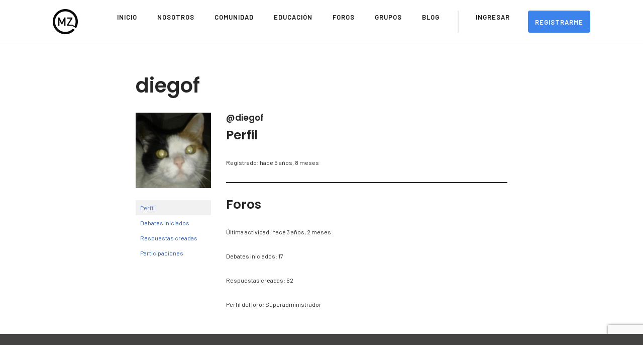

--- FILE ---
content_type: text/html; charset=utf-8
request_url: https://www.google.com/recaptcha/api2/anchor?ar=1&k=6LeZ8NUZAAAAAEmBiHdkH3gjUGuOqspbMppr-R9h&co=aHR0cHM6Ly9tb3ZpbWllbnRvemVpdGdlaXN0LmNvbTo0NDM.&hl=en&v=PoyoqOPhxBO7pBk68S4YbpHZ&size=invisible&anchor-ms=20000&execute-ms=30000&cb=mo4t8ffghair
body_size: 48585
content:
<!DOCTYPE HTML><html dir="ltr" lang="en"><head><meta http-equiv="Content-Type" content="text/html; charset=UTF-8">
<meta http-equiv="X-UA-Compatible" content="IE=edge">
<title>reCAPTCHA</title>
<style type="text/css">
/* cyrillic-ext */
@font-face {
  font-family: 'Roboto';
  font-style: normal;
  font-weight: 400;
  font-stretch: 100%;
  src: url(//fonts.gstatic.com/s/roboto/v48/KFO7CnqEu92Fr1ME7kSn66aGLdTylUAMa3GUBHMdazTgWw.woff2) format('woff2');
  unicode-range: U+0460-052F, U+1C80-1C8A, U+20B4, U+2DE0-2DFF, U+A640-A69F, U+FE2E-FE2F;
}
/* cyrillic */
@font-face {
  font-family: 'Roboto';
  font-style: normal;
  font-weight: 400;
  font-stretch: 100%;
  src: url(//fonts.gstatic.com/s/roboto/v48/KFO7CnqEu92Fr1ME7kSn66aGLdTylUAMa3iUBHMdazTgWw.woff2) format('woff2');
  unicode-range: U+0301, U+0400-045F, U+0490-0491, U+04B0-04B1, U+2116;
}
/* greek-ext */
@font-face {
  font-family: 'Roboto';
  font-style: normal;
  font-weight: 400;
  font-stretch: 100%;
  src: url(//fonts.gstatic.com/s/roboto/v48/KFO7CnqEu92Fr1ME7kSn66aGLdTylUAMa3CUBHMdazTgWw.woff2) format('woff2');
  unicode-range: U+1F00-1FFF;
}
/* greek */
@font-face {
  font-family: 'Roboto';
  font-style: normal;
  font-weight: 400;
  font-stretch: 100%;
  src: url(//fonts.gstatic.com/s/roboto/v48/KFO7CnqEu92Fr1ME7kSn66aGLdTylUAMa3-UBHMdazTgWw.woff2) format('woff2');
  unicode-range: U+0370-0377, U+037A-037F, U+0384-038A, U+038C, U+038E-03A1, U+03A3-03FF;
}
/* math */
@font-face {
  font-family: 'Roboto';
  font-style: normal;
  font-weight: 400;
  font-stretch: 100%;
  src: url(//fonts.gstatic.com/s/roboto/v48/KFO7CnqEu92Fr1ME7kSn66aGLdTylUAMawCUBHMdazTgWw.woff2) format('woff2');
  unicode-range: U+0302-0303, U+0305, U+0307-0308, U+0310, U+0312, U+0315, U+031A, U+0326-0327, U+032C, U+032F-0330, U+0332-0333, U+0338, U+033A, U+0346, U+034D, U+0391-03A1, U+03A3-03A9, U+03B1-03C9, U+03D1, U+03D5-03D6, U+03F0-03F1, U+03F4-03F5, U+2016-2017, U+2034-2038, U+203C, U+2040, U+2043, U+2047, U+2050, U+2057, U+205F, U+2070-2071, U+2074-208E, U+2090-209C, U+20D0-20DC, U+20E1, U+20E5-20EF, U+2100-2112, U+2114-2115, U+2117-2121, U+2123-214F, U+2190, U+2192, U+2194-21AE, U+21B0-21E5, U+21F1-21F2, U+21F4-2211, U+2213-2214, U+2216-22FF, U+2308-230B, U+2310, U+2319, U+231C-2321, U+2336-237A, U+237C, U+2395, U+239B-23B7, U+23D0, U+23DC-23E1, U+2474-2475, U+25AF, U+25B3, U+25B7, U+25BD, U+25C1, U+25CA, U+25CC, U+25FB, U+266D-266F, U+27C0-27FF, U+2900-2AFF, U+2B0E-2B11, U+2B30-2B4C, U+2BFE, U+3030, U+FF5B, U+FF5D, U+1D400-1D7FF, U+1EE00-1EEFF;
}
/* symbols */
@font-face {
  font-family: 'Roboto';
  font-style: normal;
  font-weight: 400;
  font-stretch: 100%;
  src: url(//fonts.gstatic.com/s/roboto/v48/KFO7CnqEu92Fr1ME7kSn66aGLdTylUAMaxKUBHMdazTgWw.woff2) format('woff2');
  unicode-range: U+0001-000C, U+000E-001F, U+007F-009F, U+20DD-20E0, U+20E2-20E4, U+2150-218F, U+2190, U+2192, U+2194-2199, U+21AF, U+21E6-21F0, U+21F3, U+2218-2219, U+2299, U+22C4-22C6, U+2300-243F, U+2440-244A, U+2460-24FF, U+25A0-27BF, U+2800-28FF, U+2921-2922, U+2981, U+29BF, U+29EB, U+2B00-2BFF, U+4DC0-4DFF, U+FFF9-FFFB, U+10140-1018E, U+10190-1019C, U+101A0, U+101D0-101FD, U+102E0-102FB, U+10E60-10E7E, U+1D2C0-1D2D3, U+1D2E0-1D37F, U+1F000-1F0FF, U+1F100-1F1AD, U+1F1E6-1F1FF, U+1F30D-1F30F, U+1F315, U+1F31C, U+1F31E, U+1F320-1F32C, U+1F336, U+1F378, U+1F37D, U+1F382, U+1F393-1F39F, U+1F3A7-1F3A8, U+1F3AC-1F3AF, U+1F3C2, U+1F3C4-1F3C6, U+1F3CA-1F3CE, U+1F3D4-1F3E0, U+1F3ED, U+1F3F1-1F3F3, U+1F3F5-1F3F7, U+1F408, U+1F415, U+1F41F, U+1F426, U+1F43F, U+1F441-1F442, U+1F444, U+1F446-1F449, U+1F44C-1F44E, U+1F453, U+1F46A, U+1F47D, U+1F4A3, U+1F4B0, U+1F4B3, U+1F4B9, U+1F4BB, U+1F4BF, U+1F4C8-1F4CB, U+1F4D6, U+1F4DA, U+1F4DF, U+1F4E3-1F4E6, U+1F4EA-1F4ED, U+1F4F7, U+1F4F9-1F4FB, U+1F4FD-1F4FE, U+1F503, U+1F507-1F50B, U+1F50D, U+1F512-1F513, U+1F53E-1F54A, U+1F54F-1F5FA, U+1F610, U+1F650-1F67F, U+1F687, U+1F68D, U+1F691, U+1F694, U+1F698, U+1F6AD, U+1F6B2, U+1F6B9-1F6BA, U+1F6BC, U+1F6C6-1F6CF, U+1F6D3-1F6D7, U+1F6E0-1F6EA, U+1F6F0-1F6F3, U+1F6F7-1F6FC, U+1F700-1F7FF, U+1F800-1F80B, U+1F810-1F847, U+1F850-1F859, U+1F860-1F887, U+1F890-1F8AD, U+1F8B0-1F8BB, U+1F8C0-1F8C1, U+1F900-1F90B, U+1F93B, U+1F946, U+1F984, U+1F996, U+1F9E9, U+1FA00-1FA6F, U+1FA70-1FA7C, U+1FA80-1FA89, U+1FA8F-1FAC6, U+1FACE-1FADC, U+1FADF-1FAE9, U+1FAF0-1FAF8, U+1FB00-1FBFF;
}
/* vietnamese */
@font-face {
  font-family: 'Roboto';
  font-style: normal;
  font-weight: 400;
  font-stretch: 100%;
  src: url(//fonts.gstatic.com/s/roboto/v48/KFO7CnqEu92Fr1ME7kSn66aGLdTylUAMa3OUBHMdazTgWw.woff2) format('woff2');
  unicode-range: U+0102-0103, U+0110-0111, U+0128-0129, U+0168-0169, U+01A0-01A1, U+01AF-01B0, U+0300-0301, U+0303-0304, U+0308-0309, U+0323, U+0329, U+1EA0-1EF9, U+20AB;
}
/* latin-ext */
@font-face {
  font-family: 'Roboto';
  font-style: normal;
  font-weight: 400;
  font-stretch: 100%;
  src: url(//fonts.gstatic.com/s/roboto/v48/KFO7CnqEu92Fr1ME7kSn66aGLdTylUAMa3KUBHMdazTgWw.woff2) format('woff2');
  unicode-range: U+0100-02BA, U+02BD-02C5, U+02C7-02CC, U+02CE-02D7, U+02DD-02FF, U+0304, U+0308, U+0329, U+1D00-1DBF, U+1E00-1E9F, U+1EF2-1EFF, U+2020, U+20A0-20AB, U+20AD-20C0, U+2113, U+2C60-2C7F, U+A720-A7FF;
}
/* latin */
@font-face {
  font-family: 'Roboto';
  font-style: normal;
  font-weight: 400;
  font-stretch: 100%;
  src: url(//fonts.gstatic.com/s/roboto/v48/KFO7CnqEu92Fr1ME7kSn66aGLdTylUAMa3yUBHMdazQ.woff2) format('woff2');
  unicode-range: U+0000-00FF, U+0131, U+0152-0153, U+02BB-02BC, U+02C6, U+02DA, U+02DC, U+0304, U+0308, U+0329, U+2000-206F, U+20AC, U+2122, U+2191, U+2193, U+2212, U+2215, U+FEFF, U+FFFD;
}
/* cyrillic-ext */
@font-face {
  font-family: 'Roboto';
  font-style: normal;
  font-weight: 500;
  font-stretch: 100%;
  src: url(//fonts.gstatic.com/s/roboto/v48/KFO7CnqEu92Fr1ME7kSn66aGLdTylUAMa3GUBHMdazTgWw.woff2) format('woff2');
  unicode-range: U+0460-052F, U+1C80-1C8A, U+20B4, U+2DE0-2DFF, U+A640-A69F, U+FE2E-FE2F;
}
/* cyrillic */
@font-face {
  font-family: 'Roboto';
  font-style: normal;
  font-weight: 500;
  font-stretch: 100%;
  src: url(//fonts.gstatic.com/s/roboto/v48/KFO7CnqEu92Fr1ME7kSn66aGLdTylUAMa3iUBHMdazTgWw.woff2) format('woff2');
  unicode-range: U+0301, U+0400-045F, U+0490-0491, U+04B0-04B1, U+2116;
}
/* greek-ext */
@font-face {
  font-family: 'Roboto';
  font-style: normal;
  font-weight: 500;
  font-stretch: 100%;
  src: url(//fonts.gstatic.com/s/roboto/v48/KFO7CnqEu92Fr1ME7kSn66aGLdTylUAMa3CUBHMdazTgWw.woff2) format('woff2');
  unicode-range: U+1F00-1FFF;
}
/* greek */
@font-face {
  font-family: 'Roboto';
  font-style: normal;
  font-weight: 500;
  font-stretch: 100%;
  src: url(//fonts.gstatic.com/s/roboto/v48/KFO7CnqEu92Fr1ME7kSn66aGLdTylUAMa3-UBHMdazTgWw.woff2) format('woff2');
  unicode-range: U+0370-0377, U+037A-037F, U+0384-038A, U+038C, U+038E-03A1, U+03A3-03FF;
}
/* math */
@font-face {
  font-family: 'Roboto';
  font-style: normal;
  font-weight: 500;
  font-stretch: 100%;
  src: url(//fonts.gstatic.com/s/roboto/v48/KFO7CnqEu92Fr1ME7kSn66aGLdTylUAMawCUBHMdazTgWw.woff2) format('woff2');
  unicode-range: U+0302-0303, U+0305, U+0307-0308, U+0310, U+0312, U+0315, U+031A, U+0326-0327, U+032C, U+032F-0330, U+0332-0333, U+0338, U+033A, U+0346, U+034D, U+0391-03A1, U+03A3-03A9, U+03B1-03C9, U+03D1, U+03D5-03D6, U+03F0-03F1, U+03F4-03F5, U+2016-2017, U+2034-2038, U+203C, U+2040, U+2043, U+2047, U+2050, U+2057, U+205F, U+2070-2071, U+2074-208E, U+2090-209C, U+20D0-20DC, U+20E1, U+20E5-20EF, U+2100-2112, U+2114-2115, U+2117-2121, U+2123-214F, U+2190, U+2192, U+2194-21AE, U+21B0-21E5, U+21F1-21F2, U+21F4-2211, U+2213-2214, U+2216-22FF, U+2308-230B, U+2310, U+2319, U+231C-2321, U+2336-237A, U+237C, U+2395, U+239B-23B7, U+23D0, U+23DC-23E1, U+2474-2475, U+25AF, U+25B3, U+25B7, U+25BD, U+25C1, U+25CA, U+25CC, U+25FB, U+266D-266F, U+27C0-27FF, U+2900-2AFF, U+2B0E-2B11, U+2B30-2B4C, U+2BFE, U+3030, U+FF5B, U+FF5D, U+1D400-1D7FF, U+1EE00-1EEFF;
}
/* symbols */
@font-face {
  font-family: 'Roboto';
  font-style: normal;
  font-weight: 500;
  font-stretch: 100%;
  src: url(//fonts.gstatic.com/s/roboto/v48/KFO7CnqEu92Fr1ME7kSn66aGLdTylUAMaxKUBHMdazTgWw.woff2) format('woff2');
  unicode-range: U+0001-000C, U+000E-001F, U+007F-009F, U+20DD-20E0, U+20E2-20E4, U+2150-218F, U+2190, U+2192, U+2194-2199, U+21AF, U+21E6-21F0, U+21F3, U+2218-2219, U+2299, U+22C4-22C6, U+2300-243F, U+2440-244A, U+2460-24FF, U+25A0-27BF, U+2800-28FF, U+2921-2922, U+2981, U+29BF, U+29EB, U+2B00-2BFF, U+4DC0-4DFF, U+FFF9-FFFB, U+10140-1018E, U+10190-1019C, U+101A0, U+101D0-101FD, U+102E0-102FB, U+10E60-10E7E, U+1D2C0-1D2D3, U+1D2E0-1D37F, U+1F000-1F0FF, U+1F100-1F1AD, U+1F1E6-1F1FF, U+1F30D-1F30F, U+1F315, U+1F31C, U+1F31E, U+1F320-1F32C, U+1F336, U+1F378, U+1F37D, U+1F382, U+1F393-1F39F, U+1F3A7-1F3A8, U+1F3AC-1F3AF, U+1F3C2, U+1F3C4-1F3C6, U+1F3CA-1F3CE, U+1F3D4-1F3E0, U+1F3ED, U+1F3F1-1F3F3, U+1F3F5-1F3F7, U+1F408, U+1F415, U+1F41F, U+1F426, U+1F43F, U+1F441-1F442, U+1F444, U+1F446-1F449, U+1F44C-1F44E, U+1F453, U+1F46A, U+1F47D, U+1F4A3, U+1F4B0, U+1F4B3, U+1F4B9, U+1F4BB, U+1F4BF, U+1F4C8-1F4CB, U+1F4D6, U+1F4DA, U+1F4DF, U+1F4E3-1F4E6, U+1F4EA-1F4ED, U+1F4F7, U+1F4F9-1F4FB, U+1F4FD-1F4FE, U+1F503, U+1F507-1F50B, U+1F50D, U+1F512-1F513, U+1F53E-1F54A, U+1F54F-1F5FA, U+1F610, U+1F650-1F67F, U+1F687, U+1F68D, U+1F691, U+1F694, U+1F698, U+1F6AD, U+1F6B2, U+1F6B9-1F6BA, U+1F6BC, U+1F6C6-1F6CF, U+1F6D3-1F6D7, U+1F6E0-1F6EA, U+1F6F0-1F6F3, U+1F6F7-1F6FC, U+1F700-1F7FF, U+1F800-1F80B, U+1F810-1F847, U+1F850-1F859, U+1F860-1F887, U+1F890-1F8AD, U+1F8B0-1F8BB, U+1F8C0-1F8C1, U+1F900-1F90B, U+1F93B, U+1F946, U+1F984, U+1F996, U+1F9E9, U+1FA00-1FA6F, U+1FA70-1FA7C, U+1FA80-1FA89, U+1FA8F-1FAC6, U+1FACE-1FADC, U+1FADF-1FAE9, U+1FAF0-1FAF8, U+1FB00-1FBFF;
}
/* vietnamese */
@font-face {
  font-family: 'Roboto';
  font-style: normal;
  font-weight: 500;
  font-stretch: 100%;
  src: url(//fonts.gstatic.com/s/roboto/v48/KFO7CnqEu92Fr1ME7kSn66aGLdTylUAMa3OUBHMdazTgWw.woff2) format('woff2');
  unicode-range: U+0102-0103, U+0110-0111, U+0128-0129, U+0168-0169, U+01A0-01A1, U+01AF-01B0, U+0300-0301, U+0303-0304, U+0308-0309, U+0323, U+0329, U+1EA0-1EF9, U+20AB;
}
/* latin-ext */
@font-face {
  font-family: 'Roboto';
  font-style: normal;
  font-weight: 500;
  font-stretch: 100%;
  src: url(//fonts.gstatic.com/s/roboto/v48/KFO7CnqEu92Fr1ME7kSn66aGLdTylUAMa3KUBHMdazTgWw.woff2) format('woff2');
  unicode-range: U+0100-02BA, U+02BD-02C5, U+02C7-02CC, U+02CE-02D7, U+02DD-02FF, U+0304, U+0308, U+0329, U+1D00-1DBF, U+1E00-1E9F, U+1EF2-1EFF, U+2020, U+20A0-20AB, U+20AD-20C0, U+2113, U+2C60-2C7F, U+A720-A7FF;
}
/* latin */
@font-face {
  font-family: 'Roboto';
  font-style: normal;
  font-weight: 500;
  font-stretch: 100%;
  src: url(//fonts.gstatic.com/s/roboto/v48/KFO7CnqEu92Fr1ME7kSn66aGLdTylUAMa3yUBHMdazQ.woff2) format('woff2');
  unicode-range: U+0000-00FF, U+0131, U+0152-0153, U+02BB-02BC, U+02C6, U+02DA, U+02DC, U+0304, U+0308, U+0329, U+2000-206F, U+20AC, U+2122, U+2191, U+2193, U+2212, U+2215, U+FEFF, U+FFFD;
}
/* cyrillic-ext */
@font-face {
  font-family: 'Roboto';
  font-style: normal;
  font-weight: 900;
  font-stretch: 100%;
  src: url(//fonts.gstatic.com/s/roboto/v48/KFO7CnqEu92Fr1ME7kSn66aGLdTylUAMa3GUBHMdazTgWw.woff2) format('woff2');
  unicode-range: U+0460-052F, U+1C80-1C8A, U+20B4, U+2DE0-2DFF, U+A640-A69F, U+FE2E-FE2F;
}
/* cyrillic */
@font-face {
  font-family: 'Roboto';
  font-style: normal;
  font-weight: 900;
  font-stretch: 100%;
  src: url(//fonts.gstatic.com/s/roboto/v48/KFO7CnqEu92Fr1ME7kSn66aGLdTylUAMa3iUBHMdazTgWw.woff2) format('woff2');
  unicode-range: U+0301, U+0400-045F, U+0490-0491, U+04B0-04B1, U+2116;
}
/* greek-ext */
@font-face {
  font-family: 'Roboto';
  font-style: normal;
  font-weight: 900;
  font-stretch: 100%;
  src: url(//fonts.gstatic.com/s/roboto/v48/KFO7CnqEu92Fr1ME7kSn66aGLdTylUAMa3CUBHMdazTgWw.woff2) format('woff2');
  unicode-range: U+1F00-1FFF;
}
/* greek */
@font-face {
  font-family: 'Roboto';
  font-style: normal;
  font-weight: 900;
  font-stretch: 100%;
  src: url(//fonts.gstatic.com/s/roboto/v48/KFO7CnqEu92Fr1ME7kSn66aGLdTylUAMa3-UBHMdazTgWw.woff2) format('woff2');
  unicode-range: U+0370-0377, U+037A-037F, U+0384-038A, U+038C, U+038E-03A1, U+03A3-03FF;
}
/* math */
@font-face {
  font-family: 'Roboto';
  font-style: normal;
  font-weight: 900;
  font-stretch: 100%;
  src: url(//fonts.gstatic.com/s/roboto/v48/KFO7CnqEu92Fr1ME7kSn66aGLdTylUAMawCUBHMdazTgWw.woff2) format('woff2');
  unicode-range: U+0302-0303, U+0305, U+0307-0308, U+0310, U+0312, U+0315, U+031A, U+0326-0327, U+032C, U+032F-0330, U+0332-0333, U+0338, U+033A, U+0346, U+034D, U+0391-03A1, U+03A3-03A9, U+03B1-03C9, U+03D1, U+03D5-03D6, U+03F0-03F1, U+03F4-03F5, U+2016-2017, U+2034-2038, U+203C, U+2040, U+2043, U+2047, U+2050, U+2057, U+205F, U+2070-2071, U+2074-208E, U+2090-209C, U+20D0-20DC, U+20E1, U+20E5-20EF, U+2100-2112, U+2114-2115, U+2117-2121, U+2123-214F, U+2190, U+2192, U+2194-21AE, U+21B0-21E5, U+21F1-21F2, U+21F4-2211, U+2213-2214, U+2216-22FF, U+2308-230B, U+2310, U+2319, U+231C-2321, U+2336-237A, U+237C, U+2395, U+239B-23B7, U+23D0, U+23DC-23E1, U+2474-2475, U+25AF, U+25B3, U+25B7, U+25BD, U+25C1, U+25CA, U+25CC, U+25FB, U+266D-266F, U+27C0-27FF, U+2900-2AFF, U+2B0E-2B11, U+2B30-2B4C, U+2BFE, U+3030, U+FF5B, U+FF5D, U+1D400-1D7FF, U+1EE00-1EEFF;
}
/* symbols */
@font-face {
  font-family: 'Roboto';
  font-style: normal;
  font-weight: 900;
  font-stretch: 100%;
  src: url(//fonts.gstatic.com/s/roboto/v48/KFO7CnqEu92Fr1ME7kSn66aGLdTylUAMaxKUBHMdazTgWw.woff2) format('woff2');
  unicode-range: U+0001-000C, U+000E-001F, U+007F-009F, U+20DD-20E0, U+20E2-20E4, U+2150-218F, U+2190, U+2192, U+2194-2199, U+21AF, U+21E6-21F0, U+21F3, U+2218-2219, U+2299, U+22C4-22C6, U+2300-243F, U+2440-244A, U+2460-24FF, U+25A0-27BF, U+2800-28FF, U+2921-2922, U+2981, U+29BF, U+29EB, U+2B00-2BFF, U+4DC0-4DFF, U+FFF9-FFFB, U+10140-1018E, U+10190-1019C, U+101A0, U+101D0-101FD, U+102E0-102FB, U+10E60-10E7E, U+1D2C0-1D2D3, U+1D2E0-1D37F, U+1F000-1F0FF, U+1F100-1F1AD, U+1F1E6-1F1FF, U+1F30D-1F30F, U+1F315, U+1F31C, U+1F31E, U+1F320-1F32C, U+1F336, U+1F378, U+1F37D, U+1F382, U+1F393-1F39F, U+1F3A7-1F3A8, U+1F3AC-1F3AF, U+1F3C2, U+1F3C4-1F3C6, U+1F3CA-1F3CE, U+1F3D4-1F3E0, U+1F3ED, U+1F3F1-1F3F3, U+1F3F5-1F3F7, U+1F408, U+1F415, U+1F41F, U+1F426, U+1F43F, U+1F441-1F442, U+1F444, U+1F446-1F449, U+1F44C-1F44E, U+1F453, U+1F46A, U+1F47D, U+1F4A3, U+1F4B0, U+1F4B3, U+1F4B9, U+1F4BB, U+1F4BF, U+1F4C8-1F4CB, U+1F4D6, U+1F4DA, U+1F4DF, U+1F4E3-1F4E6, U+1F4EA-1F4ED, U+1F4F7, U+1F4F9-1F4FB, U+1F4FD-1F4FE, U+1F503, U+1F507-1F50B, U+1F50D, U+1F512-1F513, U+1F53E-1F54A, U+1F54F-1F5FA, U+1F610, U+1F650-1F67F, U+1F687, U+1F68D, U+1F691, U+1F694, U+1F698, U+1F6AD, U+1F6B2, U+1F6B9-1F6BA, U+1F6BC, U+1F6C6-1F6CF, U+1F6D3-1F6D7, U+1F6E0-1F6EA, U+1F6F0-1F6F3, U+1F6F7-1F6FC, U+1F700-1F7FF, U+1F800-1F80B, U+1F810-1F847, U+1F850-1F859, U+1F860-1F887, U+1F890-1F8AD, U+1F8B0-1F8BB, U+1F8C0-1F8C1, U+1F900-1F90B, U+1F93B, U+1F946, U+1F984, U+1F996, U+1F9E9, U+1FA00-1FA6F, U+1FA70-1FA7C, U+1FA80-1FA89, U+1FA8F-1FAC6, U+1FACE-1FADC, U+1FADF-1FAE9, U+1FAF0-1FAF8, U+1FB00-1FBFF;
}
/* vietnamese */
@font-face {
  font-family: 'Roboto';
  font-style: normal;
  font-weight: 900;
  font-stretch: 100%;
  src: url(//fonts.gstatic.com/s/roboto/v48/KFO7CnqEu92Fr1ME7kSn66aGLdTylUAMa3OUBHMdazTgWw.woff2) format('woff2');
  unicode-range: U+0102-0103, U+0110-0111, U+0128-0129, U+0168-0169, U+01A0-01A1, U+01AF-01B0, U+0300-0301, U+0303-0304, U+0308-0309, U+0323, U+0329, U+1EA0-1EF9, U+20AB;
}
/* latin-ext */
@font-face {
  font-family: 'Roboto';
  font-style: normal;
  font-weight: 900;
  font-stretch: 100%;
  src: url(//fonts.gstatic.com/s/roboto/v48/KFO7CnqEu92Fr1ME7kSn66aGLdTylUAMa3KUBHMdazTgWw.woff2) format('woff2');
  unicode-range: U+0100-02BA, U+02BD-02C5, U+02C7-02CC, U+02CE-02D7, U+02DD-02FF, U+0304, U+0308, U+0329, U+1D00-1DBF, U+1E00-1E9F, U+1EF2-1EFF, U+2020, U+20A0-20AB, U+20AD-20C0, U+2113, U+2C60-2C7F, U+A720-A7FF;
}
/* latin */
@font-face {
  font-family: 'Roboto';
  font-style: normal;
  font-weight: 900;
  font-stretch: 100%;
  src: url(//fonts.gstatic.com/s/roboto/v48/KFO7CnqEu92Fr1ME7kSn66aGLdTylUAMa3yUBHMdazQ.woff2) format('woff2');
  unicode-range: U+0000-00FF, U+0131, U+0152-0153, U+02BB-02BC, U+02C6, U+02DA, U+02DC, U+0304, U+0308, U+0329, U+2000-206F, U+20AC, U+2122, U+2191, U+2193, U+2212, U+2215, U+FEFF, U+FFFD;
}

</style>
<link rel="stylesheet" type="text/css" href="https://www.gstatic.com/recaptcha/releases/PoyoqOPhxBO7pBk68S4YbpHZ/styles__ltr.css">
<script nonce="DSYGQtYc2Ze1CD3hBRy_BA" type="text/javascript">window['__recaptcha_api'] = 'https://www.google.com/recaptcha/api2/';</script>
<script type="text/javascript" src="https://www.gstatic.com/recaptcha/releases/PoyoqOPhxBO7pBk68S4YbpHZ/recaptcha__en.js" nonce="DSYGQtYc2Ze1CD3hBRy_BA">
      
    </script></head>
<body><div id="rc-anchor-alert" class="rc-anchor-alert"></div>
<input type="hidden" id="recaptcha-token" value="[base64]">
<script type="text/javascript" nonce="DSYGQtYc2Ze1CD3hBRy_BA">
      recaptcha.anchor.Main.init("[\x22ainput\x22,[\x22bgdata\x22,\x22\x22,\[base64]/[base64]/UltIKytdPWE6KGE8MjA0OD9SW0grK109YT4+NnwxOTI6KChhJjY0NTEyKT09NTUyOTYmJnErMTxoLmxlbmd0aCYmKGguY2hhckNvZGVBdChxKzEpJjY0NTEyKT09NTYzMjA/[base64]/MjU1OlI/[base64]/[base64]/[base64]/[base64]/[base64]/[base64]/[base64]/[base64]/[base64]/[base64]\x22,\[base64]\\u003d\\u003d\x22,\x22aDzDhRIUw7h8w77Dv8KWAcOATiEpw7zCkGdww7HDmsO6wozCrl0BfQPCs8K+w5ZuNVxWMcKxBB9jw7pxwpwpf0PDusOzJcOTwrh9w41gwqc1w6pawownw4/[base64]/woPDrcO5woQnwofDmMKhwrbCpcKYVT49wrzChlHDh3oiwqvCv8KjwpY/CMKJw5dcA8KQwrMMDsKFwqDCpcKnTMOkFcKew5nCnUrDm8KNw6onQMO7KsK/XsO4w6nCrcO1PcOyYzPDsCQsw7Nfw6LDqMOzAcO4EMOAEsOKH0s8RQPCkQjCm8KVPgpew6clw7PDlUNaHxLCvhBmZsOLI8Orw4nDqsO/woPCtATCtk7Dil9Aw4fCtifCkMOIwp3DkiXDpcKlwpdrw7lvw60xw7oqORTCiAfDtXQXw4HCiwZcG8OMwrYUwo5pOcKFw7zCnMOyGsKtwrjDnSnCijTCkxLDhsKzECs+wqlXV2IOwoHDhmoRJT/[base64]/Dli54w5gUDxpQHGBywoIzS1IbL10FKnvClD5mw7fDtyDCrcKfw43CrERlPkUHwp7DmHXCrsOlw7ZNw4Zpw6XDn8K0wqc/WAjCmcKnwoIfwpp3wqrClMKiw5rDimVJazBBw7JFG0sVRCPDlcKKwqt4dmlWc0Qbwr3CnEXDqXzDlhLCjD/Do8KGaioFw4fDnh1Uw4LClcOYAg/[base64]/[base64]/CiFjCjcOtQcOCYy/Cs8OzwpvDuMK3w74Ow6TCp8OKwpLClnxNwqdeD1jDtcKRw7LCt8KWXRkmEgUkwpsMTMKpwrViD8OdwpDDr8OUwoHDqsKGw7Nyw5rDvcOVw49pwph+woDCoR8kb8KNWxNkwp7DqMOgwqB5w69/[base64]/CmBwmRcKKwpQPSHBOfhTClMK5w6o1JcKsYMOhajhPw5RwwonCg3TCjsKsw57DhcK3w6jDhhAxwqzCsnUYwqjDg8KJfsKmw77CvcKgfmzCqcKhX8KuJsKhw596K8OCYFnDo8KkVT/[base64]/Cgx/DjMOaBcKZXV/CvcK7QVwuW8KUWwbCssOzEsOdw6tNQ04Fwr/[base64]/w5PDocKywpsMw6cpWMOZwoAOwqDClwlFHMOMw7HClSZ+woHCqcOcBCNYw6V0wpLClMKAwrZMAcKDwrYWwqTDlMOcKMK2GMOtw7IeBFzCi8Ovw5BAAQvDh3fCiQ8Jw5jChhgpw4vCt8OxMsKhIBkRwojDh8KDPg3Dg8K/ImnDoxLDthXDlgF1b8ONQcOEdMO+w4lnw5IWwr3DnMOKw7XCmy/Cr8ONwoQSw4vDqAXDmE5tPgg+NDvCgMKfwqQqHsOzwqB5wrFNwqA9asKRw4PCt8OFTWNZDcONw41fw7TDiQB/[base64]/w5I4wo7DssKQw4kXXMO+YsODw4tFwrFoQMOnw5HCjMOuw41bIcOeaS/CkjTDo8KYClLCtz5rG8ORwqVGw6/DmcKPKirDvDs2OcKLCsKXDgscw7ksGsKNPsOKUcOOwqZzwqZSVcOXw4kcAQl2wo96TsKwwo1xw69rw4bCgRp0D8OkwpkCw4A/w6zCr8OpwqDCs8OYR8KXVDcGw41aPsOLwqrCrVfClsKrwr7DusKxFibCmzzCoMKAGcKYegQxEW4vw4jDiMOJw7UrwrVEw48Xw5toHANEPEZcwrjDulAfPcOzwpDDu8Kgez/DgcKUe3Aywrx/[base64]/Ct8OqKWFeY8OMwp/DiMKKAcOAw7NLw4Qrw79hB8Otw4nCrsOiw4vCkMOMwpcqAMOBEGjCvzZ5w6Ijw4JlLcK4Bh5mAjLCusK4cyBoQ3puwpJewpnCqiPCj09BwpIkP8OzG8OtwoFpcMObNkUZwobChsKBXcOXwozDpmt1N8Kow5bDn8OVaCnDuMOvVcOiw7/[base64]/CjEALwoV8RsKOb8K/w67ChX/CqsKXw7nCgMOgwrovLcOowpTDqwwyw5nDpcOhUBHCpxczIgLCk3vDtsOFw5B1LjzDgE/Dt8OBwoMIwo7DiSPDqCEDwozClS7CgsOURncOI0bCuhTDssO+wpzCjcK9anbCrVXDssOmVMK+w5jCnQVuw784EMKzRC9ccMOIw5YNwrPDoWVcdMKpOQgSw6PDlcK/wpnDm8KowpvChMKiw64AKsKQwrVgwrLCkMKBQk8jw57Cn8KDwoTCnMKhY8Krw5AIJHJ+w4gzwoZmPXBYw445J8Kvw74QTjfDtAU4YXnCncKawpPDncO9w5pSCEbDuCXDpjvDhsO/Ay3CkiLCtcK9wpFiwoHDiMOaQMKxw7FhEgllwpLDgsK3dFxFfMOAZcONABHCjsKewrI5CcO4F20Hw5rCvMKvScOnw6/DhEjDvkF1dCoaI1vDhMK+w5TDr2sNP8OqMcONwrPDqsO7M8Krw74/IcKSwq4rwrkWwofCnMKmV8K5wrnDm8OsNcKawozCmsO+wp3Dr17Dlgxvw7QOCcKkwpzCucKpU8Kuw5/DosOHJVgcw7/DtsOeI8KjI8KRwqoxFMO+CsKqwopzXcKhBxV1wovDl8OnNBcvUMOywrnCp0tcYW/Ct8KRB8KRWyosAlvDiMKnGx8eW1p1KMKDXBnDrMORVsKTHMORwqTCmsOuKDnDqGx0w7fDksOfwrrCisKeawjDshrDv8OuwpgTQF3CksK0w5LCuMKbRsKiw4QhGFzCvGVDITDDnsOOMy/[base64]/esOxd8KEw6DDsg7DqcOvw5rDtjJZwoXCug/CtsK3OcKgw6HCmkhUw69NQcOAw6VRXlLCu0MaZsKTw47DnsOqw77CkDx1wr0gDRHDghfCnGbDtsOAbBkZw7vDl8O2w4vDuMKHwpnCrcOYAxHCm8KNw4TCqFUKwqPCrnTDkcO2JsKowr3CjsO1Iz/Drh7CmsK/D8KUwrnCp2Rzw7PCs8Ohw5BEAcKVQR/CtMK0T1Z1w53CjDlGXMORwqZZYsOrwqJcwosxw6YAwq8BXsKww6vCjsKzw67Dm8K4JmTCszrDvR7DgiUQwo3DpCEgO8OSwodjYsKhLSImAid1BMO6wo7Di8K5w6bDqMKXX8ObGU07LsOCTHAWwpnDrsOZw4HCtsObw4EJwrRrK8OcwpvDsibDkDYGw49KwppIwp/ComEAM1Q2wodYw63DtMKJZVAEQMOew4UmNGtGwolVw54RBXEAwobCgnvDtU0Ma8KRbgvCmsOELFxSKETDpMOQwoPDjgJRWsK5wqbCgy4NO1/[base64]/[base64]/DosOzfyjClAJcRsK7w6/Ct03CgUHDmQjCoMOcaMOrw51Ye8OHdjJHbMOnwqTCqsK2wpBXCFrDnsO2wqnCn13DgQDDvW8KIcOgZ8OzwqLCnsO0wrLDmCPCp8KdaMKoJBnDucKGwqFLXm7DvEHDrMK3eCxlwp5Rw4x/w7Zlw6nClcO6QsOpw4XCuMORVhQpwo0Pw5M9Z8OwKX80wpB7wrHCkcKRYil1LsOPwqjDt8OGwrPCiD0mHMOfM8KqdzoUT0vCiEwYw5nDp8OXwpLCjMKAw6bDgsK6wp0fwozDqRoAwogOMRplacKiw6fDmgfDgijChS5Gw4TCk8KMFGDCpnk4bVzDq0nCm1ddwpxIw6/CnsKQw6HDog7DqcKqw7TDqcOpw5EVasKhD8KiTSZeOiEdHMOhwpZlwoI4w5kHwqYuwrJFw7YDwq7Dm8KDIwdwwrNUPBjDtsKRNMK2w5fClMOhJsO5HXrDiXvCj8OnZTrChsKkw6XCvcOGScOkX8OpEsKZFhrDn8OYaE8uw6l/D8OLw7Ygw5vDtMOPEipEwoQaH8KlaMKTAifDk0zDg8K3YcO2CsOsSMKiFmZCw4YDwqkAw5JTRcO1w5fDqR7DvcO9w43DjMOgw5bCqsOfw63CtsO0wqzCmzVrDX1MYMKwwok5ZnjDnQjDoCjCvcKyEcK/w4AbfMKpB8OdUsKIMFZmLcOlD1B0KhXCmiDDmCNrMsOCw5fDtsOxw4obEGjDvWU6wrTDgz7Cl0JIwq/DmMKHMBbDqGXClcOXdEPDk3vCs8OIPMOzesK+w7XDhMKzwo0Rw53DssOPfg7DqybDkmPCqBBCw4vDvRMTTn5UW8O1P8Oqw53DgsKUQcOYwpEdd8Kpwr/DmcOVwpTDmMOiw4TCtjPCnknDq1VjY3fDuRbDhxbCrsOncsOzbXp8Ml/Cu8O+C1/[base64]/CucOUB1lxw7NWw4PCnmHDmmXDuEHDhnslw4ZhMMKbX2XDigkSZFkzRsKQwofCpR5zw4fDncOmw5LDk2pXIl0Zw6HDrxrDnFU6HRdPXMKqw5wUa8Oxw4nDlANVG8O9wrbCscKAVsOfC8Ojwp9ZZcOOBxMoasOiw6DDg8Kpwq9iw4c/[base64]/Cj8Klwo3DlMOJecOVwoBpQj09XTTCvSLCmsOvAsKrcW7CkFxRfsKhwrpww7Rfwr3CsMO1wrXCnMKGHcO2SzvDmcKdwrzCi1lbwrUWDMKHw5pQU8K/bA3DshDDonUMScK4KnTCu8KDw6nCpw/DnTXClcK8Zm1Kwr7CtH/DmFbCpmNGDsKZG8OEPxvCpMKAwpbDiMKMRyDCp24cOcODOcOLwqpEwq/DgMOMPsOgw6zDlxDDoRrDj2oRDcKnVDQbw6PCpRhwY8OTwpTCqEDDmAwVwrd0wq8xK0vCrVLDjQvDui/Ds3TDgXvCjMONwpYfw4Zxw4PCo2hpwqFVwpnChWXCuMKZw4/ChcOnP8KjwrNANRVswpLCu8Ouw5g7w7TClsKfWwzDnwzDoWbCisO1dcOtw4lpw5B8woF1w6Unw5YPw57Dm8O2dMOmwrHDisK6b8KeFMKndcKyFsO7w4LCqykOw4Yewq04wo3DpmrDpgfCtQfDiC3Dug/CmCgoR0ApwrjCrgrCmsKPHDU7BBLCssK9Bn3CtiDDij/[base64]/CkMOVw79RwpzDpsK3wqQLwrrDkUzCtBNewoM6wqNyw4bDrzBxa8KUw73DtMOHTngoW8Kqw58kw4DDm1o7wqLDkMO9wrnCg8Orwo/ClMKyUsKHwr5fw5wJwrpQw5vCjB04w6/Dui/DnkDDjhV8TMKDwqJTw4cXJMOqwrfDksKaeQjCpBIOcA3CscOeAMKEwpjDlTzCtH8WJcKXw7V7w6lTNzJnw43Dh8KLasOdWMK0wo5Vwo/DvEnDoMKLChTDhSXChMO/[base64]/ChsOyw58Zwq5hw4TDk8OpMMKjL8KRHHzComzDq8K7Vw0jCmluw7lYMT7Dl8Kqf8KVwqnDq3bClsKYwr/DocKyworDqQLChcKwTHjDicKaw6DDhMOuw7fDu8OTBRPCilLDjMKXw5DDisOTHMOPw5rDtRkSMjhFQ8OwfRBnF8KoRMOvCkAowoXCrcOiMcKET2JjwoTDtFxTwpgAO8Ovwo/CoUVyw5AaNsOywqfCncKTwo/[base64]/Cmw8AwoTCmH0Bwo7Dmn1cKsO1wrB2w5XCjlbDmGMqwqLChcOPwq7CmcKOw5QeFTdSUkfCsDRHVcKdTTjDiMOMYQhoOcKbwqkDFCQ+aMO6w4vDsh3DmcO4SMOYfsOiPMK+w69GZz8sViQuVy1owr/CsnwdFGd8w4hpw4o9w67DkiFzVjlCD1nChsKnw6BWXTQ4C8OCwpjDjhjDr8OiKELDuht+OzcVwozDuw86wqk0e1XChMO/wofDqDLCgQPDkQFbw6LCnMK/w6Ygw5ZKcEnCvsKHw53CjMOlacOcXcODwqpQwosuWQbCkcKcwrnClnMPY1HCmMOef8KSw6Fbwp3Cr219MsOXYcKSSEDDnXwgATzCuVPDocKgwoMBSMKgQsKGw4F4H8KFIcOiw7rCoHrCjsKsw5woYcOLcjczBsOKw6TCt8K+w5/CnEJOw5hOwrvCukwRHgl5w7XCvCPDvV4WZhhALhtfw6nDiD5THw5XS8Klw6ckw5vCiMOac8K5wpRuAcKZAcKlSV9zw4/[base64]/DsR/ChsOMBcOIw5I2wrs9w5xeSsOjBcO/w5LDusODSQxnwojDkcOXw4ETbcK4w5jCkR/Cn8KGw6kTw5DDgMK0wrTCt8KMw5XDgsKTw6sIw5fDr8ONRUoZHsKTwpfDhMKxw5cmHhU+wro8YBzCuDLDhsOJw5XCocKHT8K6ZCHDsVkJwrwGw4Rfwo/CjRXDpcOZcG3CumDDvcOjwqrDuFzCkWfCqMOQw7xcFAvCpWsLwplYwrVUw6deJMO/JC9ww5vCqcKgw6LCiyLCoBrCkGzCiUbCnSJ5HcOqIVhqBcKSwrrDkwMzw7TCqCLDssKUEMKXBHfDs8K0w4nClyvClBgNw7TCuzsXa2dLwr0SNMOPB8Kfw4bCmX/Cq0bCnsK/[base64]/[base64]/JMK4wphjS0QmwpfCqsO+L3XCu0pFw4k2w7Z+PsKxfVAIa8KJLm3DqiNiw7QvwqDDucORUcKiPMO2wodpw7fDqsKVfcKuasKCZsKLExkPwrLCocOTKyDCs2/Dg8KGVXBccCg4LQXCjsOfZsOewp12PcKmw6QCCiHCujvCgS3Csn7CjcK0cBjDvcOZFMK8w6E/GsKpIAnDqMKVNiIbVcKiOjV9w4tyQ8KjUTbDvMOYwoHCtDo6c8K/XDk9wo1Rw5PCusOCLMKEAMOKw7p8wqrDlMKXw4/CoWUHL8O5wqNawpPDgXMMw6PDuhLCtcKPwoAVwp3DuSzDth1Lw4l2aMKLw43Ck2vDuMOgwq7DkcO7w50IB8Oqwr8jGcKZXcKncMKmwojDmQpcw4R4ZWUrLWobbirDgcKVPx3DsMOaXMOvw6DCqxzDmsKpWic9Q8OISiQLZ8OeMj/DtgFabsKBw7LCpcOrLVjDs1XDn8OYwpnCpsKMdMK2wpnCrCLDocK8wrg8w4IsEynCmAEAwr1/[base64]/Dsiw0wrDDjHMLw77ClVQcO8K1VcKFH8OFwpp/w6zCo8OXPmPClA/DmwjDjGDDs33Ch37CvzHDr8KjIMKDZcKCNMOQcmDCuUcDwq7DhWIEEmM5cwTDq3/DtT3Cr8KuF0Y3wrQvwpZ3w57CusOoVmo+w4nCiMOpwpHDscKTwpXDs8O3bF/Cmh8DCMKTwqbDiUYKwpNia3bDtzlAw5DCqsKlNTrCnsK6ScO+w5jDihcTbsOnwr7CuiN1NsOSw4EHw7lTwqvDtxPDq3kLMcOZw4MOw60gwrltXMKwSwjCgcOow6kzBMO2fMKIcxjDrMKWLQF4w68/w4/Cs8KpWynCo8OOQ8OxO8KWbMOyWMKZDsOAw5fCsSFfwoleJ8OtcsKdw5dEw598ZMO5AMKGU8OoMsKiwr4nG0fCnXfDiMK+wojDhMOqZcKnw5XDjcKvw413ecK/E8OywrAnwrp3w6x5wpl6woHDisOQw4fDj2dxWsO1D8Kvw5oIwqbCtsK/w6o3cQ9mwr/DgWhyIwTCrkI+LMObw5UvwrfDmg1XwqDCugnCjcOTwo/[base64]/[base64]/DrRfDuyXClcOYw5VYwqZDw4BxZivCrMODwo7DuMKkwrnCrXzDmcKuw7ZOOXcNwpkjw404aQHDiMO6wq4kwq1SMxbDp8KHT8K9LHoFwqlxEXbCtsK7wqnDmMOBbFXClynCtsOSScOaKsKnwpHDncKjG0MRwqfCrsKzU8OAJj/CuF/CvMO3w6MTD2vDhQvChsOtw5nDuWwFc8Olw68pw4sLwpEnShtLIj4+w6PCpAFOJ8KNwrUHwq86wrDCnsKqw4zCtjcXwrIUwrwfQksxwoUBwpkUwozDqg8pw5fCgcOIw5t8W8OlX8OQwow0w5/CohjDrcKSw5LDocK5wpMXZMK5w60hU8KHwrHDpMOXw4dbaMOnw7BpwrvCq3DDuMKlw68SKMKmXSVXwrfCo8O9CsKDawQ2WsONw7p9U8KGecKjw4kCCRY2b8KmGsOMwrIgD8OdU8K0w5Vsw4vCgzbDiMOGwo/CllzDnsKyF2HCg8OhIcKMNcKkw5LChSwvMsKzwrrChsKZP8K8wokzw7HCrxU8w6YRQMK8wqrCrsKvcsOnHHXDgGYTdR9RTzrCtUDCh8K1QVscwqbDsVtwwqbCssOVw57CksOIKH/CiyvDtRbDmXxoPcOxbzICwrHCn8OKAsKGRn8SFMKGw7FIwp3DnsOPVMOzbxPCnQ3CucKXOcOwXsKww5kJwqDClz0/XMKuw60Pwp5nwqxRwphww5cQwqHDjcKBQzLDp099VwPCsVPCgD4oWgImwpIuw6TDvMO6wqsgdsKLMkVYAsOIUsKaUcK/[base64]/[base64]/CusOQfsKwwo9xVxRiwpsOwoXDm2kuwpjChzF9azvDqAvCoHjDicKHW8Kqw4UAdyjCjRLDsQLCoyLDp0QLwotIwqJuw5DCgD/CigDCtsOnZ3fCjXXDr8K1IsKHCyRUFkPDs3Y2woDCvcK6w6DCo8OFwprDqB/CoEDDilbDoSHDj8KCdMKWwpUkwpJMdX1fwr/CiEdvw4ooGHJjw4hJK8ObDwbCj0BJwq8MS8KxD8KOwoURw4fDg8OPeMKwDcOPHD0ew6DDl8KPaXhZUcK8wqwuwp3DjQXDh1zDvcKywqARcBkia142wo9Uw74+w7Bvw55LNn0iZWjDgycawoVFwq9Mw77Cs8O3w6DDvALCicKVOh/DmBTDtcKdw51mwqNWawrCgcK2FiwmVE5CUSfDlURCw5HDo8OhPsOyd8KybjYPw7p4wonDhcOLw6prEMOxw4kBY8OSwoxHw7MufSgDw4DDk8OJwonChMO9ZsOTw647wrHDiMOIwrBZwqITwpLDgXM9MADDpMK9AsO5w6caFcObcsKmPRbDqsO7blQKwoLDj8K1OMO/AzvDhhLCrsKpcsK3AcOTR8Otwokqw6jDj1VQw60DT8O2w77DlcOzJggKw5/[base64]/dgPDukJwwqlxw4oTIXlKw41/JMONc8KkZw8+DVZrw4jCocKYWWjDjh4ocTLCi1lqYMKYK8KSwpNiZUp5wpEEw6fCgiDChsK2wqk+SE3DnsOTCUjDnhg6w7wrMC4wVT8EwqrCmMOdw6HCqMK8w5zDpWPCglJqE8OWwo1LcMOMK2vCgjhAwoPCtcOMw5jDlMO4wq/DvQbCvVzDhMOaw4FzwpLCqMOeel9gdMKqw4HDjHDDtzjCsR7CqcKVMBFFKWIBXhJbw70Vw44PwqbCg8K6w5dVw4XChkrCmiTDtSprWMKsTRsMNcKsHsOuwpXCvMK/[base64]/DhRvCgsOuDcKJDcOwPMKWw4nCjsK0w7ZWTDxPw6/Cs8O3w4PDvcO4w5p1UcONXMODw4FQwrvDs0fCo8Klw6HCiHHDhHNDbgHDu8OPwo0FwpfDnhvClcOTdcOUDsK4w7/[base64]/[base64]/DhsOJZ8KPWVLDgsOCVsOSaMK1w4PDmMKnECpdbMKqwpDCn0PDiGQAwrRsUsKewrLDt8O1NwtdbMObw4DCrVE8bMOywrnCnXvDpsK5w6F+Z3NOwr7DkXrCrcODw6J4w5DDu8K9w4jDkUdATzLCncKUCMKDwpnCq8O/wro1w5DCicKQGlzDpcKAVjPCmMKVdA/Cry7CgMOYZDXCjTnCh8Ksw6N4M8OLecKYM8KGAgXDoMO2ecOmFsOFbcKgwq/DocO6XRlXw6XCn8OiJxfCq8OgNcKpJsOrwppPwqlFe8Kuw6PDpcOoYMOfOw/CrV7CpMOLwokXwqZQw4pdw7nCmmbDoUPChTHChzDDosOvCMOPw7zDtMK1wqjDuMOlwq3DsUw8dsODPUvCrQtswoDDqEFqw7t/DQ/Ckj3Cp1nCh8OresOELcOkUMOpahhbA3IxwpZEHsKFw63Cp3w2w54Iw6fDssKpScK5w7NWw6jDkDPCnSMTFl7DiEvCqRBlw7Zmw65ZS3nCm8Ovw5fClcK2w4IOw6zCp8Ohw6Rdwq8dTMO8L8OZFMKhNcOJw5zCpsOUw7/DmMKSZmIRNm9QwrfDtsKmKWXCkApPCcOlN8Ofw5bCsMKCNsOJX8KrwqrDvcOGwqbClcOIeHlNw5oVw6ojO8KLWcOEesKVw55OH8OuCkHCnQ7DhsKmwqlXYwXCq2PDrcKUe8KZXsOEPcK7w7xdJMOwMm9rGCLDtn/DtMK7w4VGAEbDoDBGRgRbDjMlIMK9wpfCvcOyTsOxSEs0TXHCq8OrcsOyJMKZwrMPAMKvwq9jO8KIwqIaCxYnFn5eTE46E8OxEnvCq03CgTgXwrIEwrfDl8O6TUtuw6pqZMOswq/DicKJw6vDkMO6w7bDiMOGE8OzwqAuw4fCqE7DpcKwbcOXesOTURvDn1RPw6dOZcKSw7LDg21Qw7grYMK9Uh7DscO1wp1Gw7TCnn5bwrrCukYiw63DrDwTwr4zw7hFH2zCicOHO8Ouw5Udwr7CtcK+w7LCiWHDnMKpQsOFw7TDrMK2B8O8wrTCg2/DgsOUOl/Dvzouf8Onwr7ChcKDIw5Zw5VawrMSBScpWsOww4bDucKFwpbDr2XCocO/w4dWHTfCoMKuScKBwoDCr3wSwqPCq8OdwoszNMOEwoVRL8OfOj/[base64]/CqDx7w7UBEMK0wqvDvn7ClcKxwqtFw7XCrzQowoMFwq3DpQ/DrHfDi8KIw4HCjQ/DpMO0wofCgsOlwqYgw6vDpi9WTAhmwr1RZcKKVMK7PMOlwpVXdwvCh1PDtS3Ds8KrDG/Dk8K5woDCizwaw4XCk8OHH2/[base64]/Cg8OGVcOZwq0Zw6jCt8OjVMO3w67Du8OJUTXDqcORU8OQw5rCrWlAwp9pw5jCscKbO08RwqbCvgsew73Dl1bCtWMnF2XCrsKWw5LCmRx7w63DtcKkAkZDw7fDiywswrLCv1M/[base64]/V8OMw5B0w6Nrw68pw5sYHcO+QT0xwod1wofCnsOGVXsUw6LCsHUYIMKsw4LCvsOcw7U0UG3CnMO2D8O2AR/CliTDjWTCpMKcEGrDnwHCqlTDjMKAwpLCtFgVDUcTfTMOW8K4aMKrw6PCr2fChnIKw4TCtUFtFmPDsg7DuMOewq7CvUgQY8OgwrQXw7RtwqTDgsKww7cfGcOwACkCwrdLw6vCq8O5UwAtFiQyw6N/woALw4LCp2fCt8OUwqV0PsKSwqPCmE3CmDPCrcOXRg7Du0J+AWzDtMKkbxF7eTXDt8OzRjdWFMO2w5JxRcOfw5rCi0vDt2lewqFnJn5iw4QzR2fDo1bCsivDvMOlw6vCgAsZBkDCl1Iew6TCuMONSU5UJk7DilEnc8K4wojCr0HCtifCqcOXwqzCvR/CjFvChsOCwpvDp8K4acOdwqBqAToBGUHCkV7CtkIHw5fDqMOuZB8kNMO0wo7CpUfCvAZUwp7DnTdjLcKVLlfCownDjcKHK8OGeGrDqcOlKsKGAcKAwoPDoWQ0LzrDn1trwohfwo/DgsKwYMKASsKxPcO9wq/DjsOhwpwlwrEtw7LCuTPDjElKc2c7w5UKw6TCpAhBfEkccCtKwoU0R3p8KsO/wrDCmSzCvioLMcOMw5h0w78gw7vDpsO3wr8BL2TDhMKMFlzDlx0lwr58wpbDnsKOTcK5w4d3woTCkxlUEcOQwp3DhnrDjgLDpsOGw5RMwq91JU5awqzDqMKhw7bCqxJpw6TCtMK+woF/c15AwrHDuErCniRyw6XDkxnDhDdcw6/DvifCjX0vw6nCuC3Dv8O6IMOvdsKzwq3CqDfCpsOKKsO+UndpwprDqHXCpcKAworDnsKPScODwpbCpVEUDMOZw63CocKbF8O5w4fCqcOZPcKNwqo+w5JKdXIzU8OIXMKTwoNyw4UQw5p5C0l+PH/[base64]/DoCzCs07CiMOsw5rDmlxVTDwzwovDoGlrwqpRw4IyGMOcFCDDqsOGe8Oiwp0JMsOVw6PDncKjBTLDj8K3wp5Qw7jDvsKmTwgsPcK/[base64]/DtnjCrsKuJMO7w5HCuDoRwrY+UE8BaHPCq8K/w5l9wqDDr8OfYGZ9b8KHcQPCn3HCr8K2YVhwDUrCmMKMBxJuOBkLw707w5PDjibDgsO2GMO7am3Di8OeOQ/DrcKZJzgrw4/Cm37DpsKewpPDksKBw5E9wq/Do8KMcS/[base64]/Dt0fDoMOvOlkwERAqw74tBVBkw4kZPMOuJEkGTTDCocKpw6bDssKWwoVmw45WwoN4OmzDoWLDtMKhbTpHwq5IR8OKXsKDwqw1QMKOwpIGw71XLX4Kw4ENw5A2eMO3MlnCtG7Crh1uwr/DkcKxwqDDn8Ksw5PDiVrCkGDDlMKTPcKiw4XCgsKXPMK9w6LCkThQwoMsHMOUw7sPwrdvwqrCqsKYMMK3w6N1wqgAYAXDjsOswr7DtjwEwozDt8KRF8OKwqIlwp/CnlzDlMK2w7rChMK1IVjDpGLDmMKow4IZw7XCoMKbw7ETw6w+DFfDnmvCqh3Cl8OQMsKMw7wJMQXCtcO6wqpLfQrDj8KJw6PDmQrCncOPw7LDtMOGUUovV8KIJxLCrcOiw5I/LMK5w7JSwrM4w7DCr8KeNEPCu8OCSigZGMOww65YSGtHKRnCsW/DlVUwwqh/w6UoPVtGDMOMwpMlHA/[base64]/Ch8OwdHgvwqg5w5zDoxrCvzQ0wrszHcOAahZXw7bDuGbCkgNmdUnCpzJSTcOwPcOYwp7Du0YSwrhHHcOEw6nDkcKTIcKtw7zDusO5w7JJw5EPScK0wo3Dk8KuOVpKS8O+RsOGEMOhwp5YXGpPwpVhw7U2b3teOQvCqRh3IsKtUl0/[base64]/egocaMKDX8OqXMOHOHJGw7/Dl2YDwow1SiTDjMOXwqs7Bk1Pw5p7wpjDk8KqfMOXEnZpZUfCoMOGbsK/[base64]/wp9FKMKKaDY9Pn8rSsKfQsOzwrMUw5Alwo1wZ8OXHsK1E8OvflDCoAFnw4Zjw7PCqMK4ZT9lVMKdwo8YK3fDqFHDoATDsT5mDjLCsCsTZMKlD8KDR1DDnMKbwrzCnl3Dt8O3wqd/cDsMwplQw7jDvEl1w5zDhAY2fjTDqsOUBxJ9w7JfwpEpw5LCqSRHwozCgMKPKSIGBChyw7obwovDlTgxRcOcXCMPw4HCpcOVQcOzFWXCo8OzI8KKwr/[base64]/w5xuwrvCisOMPsO3wp1mwrcXVl1aByY3wpDDtsKRQ8K0woEsw5vDg8KaOcOgw5TClT3CryjDpkgMwo40fsOFwobDlcK0w6/[base64]/DtMKkwo7CvyDCp8KAw6fCq2zCjjzDqnguT8OxC18lE23DlTsKV1dfwq3Cm8O2U1JuWWTCtMOCwqF0GncbBR/CsMKFwpPDs8KIw5rCtS3DmcOMw4TDint4wp3DlMO3wprCqMKWcXzDgsKqwrFDw7x5wrDCisOhw4NXwrFpYwdJScOpEn7CsRfCjsOCDsO9KcKQwonDksOIG8Kywo9aVcKtN3vCriRrw6klVMK6Q8KqdBcgw6cRHcKWOkbDtcKhHTzDjsKnLcOfW2/Cg1toKwnCkV7CiElHFsOCVEtZw4PDtCXCsMOjwq4sw5pNw5bDgcOyw6hHc2TDjMKRwrLCiUvDoMK2ccKjw7DDkgDCvFrDlcOww7fDgzgIOcKbIQ3CjzDDnMOVwoPChDo4S0rCqivDkMK/C8K+w4DCpHnCklbCtFtww4zCisOvCULDgWBmSSzCm8OsEsKNVVXDjRPCicKeAsK9RcOBw5bDnwYYw5zDj8OqCTFiw7bDhCDDgHBfwqNBwrDDp0NwISrChzfCkhs7JGXDpj7DgkrDqxTDlBE4GjdeI2rDqBkKO3g7w6FqacODVnUvWl/DmRh7w7l3bMO7acOYVHJoR8OiwpjCokZWa8OTeMKKasOQw4Ebw7tJw5TCnmEIwrdhwoPCuA/CrsOCFFzCtxoRw7jCr8Oaw4Brw7Zjw7VCLcK4wrNnw47DiCXDt2wlfTlKwq7CgcKGbsO0RMO/TcOVwrzCh3HCtWzCosKEY1oFUFPDmFByM8KIIB9SWsKAFMKiSEAJAgMpbcK+w54Mw4B2w6nDocOtOMOhwrskw5vDhWllw6cEf8Oiwq5/TzE2w4kucsO/w55/McKSw7/Dm8KXw7wnwo8Qwpk+fWsBcsO5wpU+EcKuwqnDo8Kiw5hsIcKtJT0QwpEbesKjw7vDjmovwrfDiEAVwp06wp/DqcOcwpDCr8Krw5nDoGpsw4LCjGIuJg7CpsK2w4UQGVt4I0PCjlHCgGNXwrBWwoDDi2MpwpLCjRnDmHfDlcK3XALCpm3CnDdibT/CqMOzF1B2wqLDp1jDskjDiwxKwoTCi8O4w7HCgyk9wrVwfcOuK8Kww6zDgsOnecKeZcOxwpDDgsKbI8K6CcOmBcKzwr3Cp8KUw4Q8wrDDuCIdwrpewrhew4Y0wo/CkTDDlULDh8OowqfDg1IvwqrCu8ObN1A8w5bDk0fDkHTCg0XDqipswrIMw6klw6I1VgprBlpWHMOwCMO/wooGw5/Cj2ttbBUcw53CqMOQEcOEfmEBwqDDv8Kzw4XDhMOVwqMCw6LDj8ODKcKlwqLCjsOGcwMKw6LCk2DCuhHCuwvCmRfCtlPCqWMLQ002wpNdwozDjRQ7w73CgsOzwrzDhcOwwr8Bwp4FHMO7wr5BMFQnw5UhZsODwqg/[base64]/[base64]/DuiQow7F9NcO0ecOtwrpUw47Ds8KIwofCqkRpCyjDuH1dM8Okw7XDhnkBD8OgMcKcwqHCmXl6aRnCjMKRGzvCpxQ+K8OOw6XDp8KCKWHCvW3Dm8KMLcOqH07CrcOfPMKDwoDCoQNywo/[base64]/ChTxbO1/CgDDDmmZXwpIjw6PCgkJOdsKpQMOvBS/DocOMwoTCkxUiwqjDuMK3CsOtNcOdYUMNw7DCpcO+GcK5w4wmwqYzwp/Crz7CphACY1gCZcOrw74aFMOww63ChsKmw6YlDwdTwqXCqD/[base64]/CjMKEfWjDjQrCvTfCqzVFwrtzwoFEwr7DlCM4wqfCpmNaw7bDug3Dk0jCh0TDqcKcw5hpw5vDrMKOSivCrm/CgRJED1jDl8OfwrbCpsOTF8KFw4Q6wpvDhGJ3w6XCunV/T8KQw6HCpMKSBsOLwoAfw5/[base64]/DjmoBwoNoU8Khw5zCsMKDw4XCrRkPfTktKjBfDVNXw7nDvicKHMOWwoULw6/DoipcS8OyJ8KXX8K9wo3CisObf09qVkPDu3cqcsOxAH7DgwIdwrTDj8O9asKnw5vDgUHCoMOzwo9mwqlHZcK/w73Cl8Orw5NWw4zDm8KkwqTCmSvCgiHCr3/CusOKw6bDsSHDlMOVwp3Dg8OJFx8pwrdhw7JeNsKASALDksKQWyrDssOMCG7CmT3Dg8KyCMK7VnEhwq/CmUgcw6cGwoM+worCkyzDnMKTOcKvw50ZEDwfI8OQS8K3fXXCpGEVw4gbZVlNw5nCn8K/TVLCinnCv8K4IUDDqcOydR5KHMKew7fCiTtFw7vDvcKLw4bClFsAfcOTTBwwYwU0w5wuYlhBUcKBw4JLHU9uVE/[base64]/w4fCkMOVPzRAWMOcA8OkZcKSBlV6LMKxw67CnEHDgsK/[base64]/Crncywo/[base64]/DtsOTQg/[base64]/DjcKuDsObw5VZUMKQwpjDvsOqw43Drj7CncKfw7tddiLDmcKVcMOFIMKjeThOOgIRCDTCo8OBwrrClk3DmcKHwpYwUcK8wq0bDMKxVcKbKcOhBUPDgzfDrcK8D1DDisK1GFM5S8KCOxVGUMObIzrDvMKVw4wJw53CpMKewpcUwqwDwqHDpCbDjUPCjsKmOsKsLT/Cg8KPTW/Cq8KwDsOtw5k/w6FKZHQXw4YyOFfCkcKHwonDu1ltw7EFZMKkYMOyL8Kuw4wMAEEuw7bDq8KzXsKNwrvCoMKEeHNRPMKVw6HDjsK9w4nCtsKeT0jCk8Ofw5/CvW3DiHHDmDIbUH/CmsOAwpNbC8K7w6VBHsOORMOsw4A6QE3CvgXClh7DimXDlMKHPDHDkgoDw5rDghLDoMO2KXBvw5bCncKhw4Abw7ZSAi0oVzN/c8KIw59lwqodw5LDgnJIw64NwqhCwrgTw5DDl8KjMcOQR0NHAMKLwpNfKsOPwrLDssKqw6BxNMOow6Z0JXxZVsOudmTCr8KJwq52wp4HwoHDq8O5BMOdZVfCtsK+wpQicMK/eyRkRcKVaglTJU17XsKhRGrDjzjDlg9bC37CnTUSwoxSw5MIwpDCq8O2wqfCh8O9PcKCKDHCqAzDnAR3FMK0ccO4RiMNwrHDhwJoVcKqw79fw6MmwpVLwpMGw5nDgsOQS8KgU8OgTzYYwqp9w4w0w7TDq3MkAEbDglFhDHFBw6R/CRI1wqpheBnCtMKpEgUcPRIrw6DCuRBMYMKGw48Kw5TCmsOZPzFJw7bDuDhbw7sVAm7CixFcLMOlwos0w4rCq8KRdsOOP37DrF0vwp/CisKpVQ5Dw6fCgEczw6rCrwLCt8K1woESBcKEwq5cHMORIgzDiCBPwp1rw4IUwrfCihHDv8K2OHnDrhjDvjjDvQfCn0J1wpwmb3nDvGrDvVlSCsKIw4HCq8KJJxjCuVJUw6XCisO+wodYbi/DvsKHGcK9CMK2w7BuIB7DqsKddhbCucKtCU4cV8Orw7jDmQzCkcKBwo7CknzCqQQGw7rDmMKUb8KJw7zCo8K4w7DCukPCkVIEP8OHCFbCj3zDuW8JGsK7cC4fw59TEjl3OcOBwpjCjcK0YMKvw57DvUIqwqkjwr/DlgTDs8OCwqRvwofDuQrDihnDlHd1ecOgf0/CkA7DszbCsMOrwrk8w6zCmcO4CSPDrBt/w7xYTcKiEEbDhjAnRWzDpMKqRWJdwqZxw412wqkLwo1pQ8KrAcKcw4Acwqg7C8KsLMOEwrkTw7fDiHJcwp5xwo/Dm8K2w5jCvg4hw6zCl8OlL8K2w6bCp8KTw44SRHMZWcOVUMODDQ8rwqQ1FMOMwoHDohBwKTPCmsKqwoQhMcKmUnnDs8KIMF9pw7Zfw4jDjGzCqghLTDbDlsKnMcKmwrNbWix8Rhl/a8O3w6FFOcKAE8KcRCUaw7PDlcKLw7YnFH3DrhbCr8KyBh5/WMOsST/CgWbDtzorEmBmwq3CsMKFwpHDgGbDkMOWwpIzEsK+w7rCjRzCmsKVTcKmw48HK8OHwrDDolbDgR3CicOuwonCjwfDt8OuQsO/w4nCrGw1PcKJwptndMOzXTJiWMKSw7pvwp5Pw6fDiVkkwp/DulQeaT0HcsKwHAYZCnzDk3NOWysOYnUmaifChw/DsQnCmxXCm8KicTbDpTrDi11tw4vDgyUCwpkXw6TDuHPDi39qUwnCjH8RwoDDmErCpsO6cTjCvloZwpUhFQPCn8Kjw6lYw5XCu1cDBQInwroyS8OgJn3CtsONw7sVdcKSMMK8w48cwpJpwqBMw4rCqMKcdhvDvhrCscOORsKfw70/w6fCksO9w5fChg3Dn3rDuSc8HcOkwrInwqoTw5B6XMO5X8OqwrPDnsOrTyfCmUXDjMO8w67CskjDscK0wpoFwqhfwqMfwrhOcsO/[base64]/DpsOrw4ELwqpzw47Cjmohw5B/w6RQdcOTwqPDpcO+asKNwpHClh/[base64]/[base64]/[base64]\\u003d\\u003d\x22],null,[\x22conf\x22,null,\x226LeZ8NUZAAAAAEmBiHdkH3gjUGuOqspbMppr-R9h\x22,0,null,null,null,0,[21,125,63,73,95,87,41,43,42,83,102,105,109,121],[1017145,507],0,null,null,null,null,0,null,0,null,700,1,null,0,\[base64]/76lBhnEnQkZnOKMAhk\\u003d\x22,0,0,null,null,1,null,0,1,null,null,null,0],\x22https://movimientozeitgeist.com:443\x22,null,[3,1,1],null,null,null,1,3600,[\x22https://www.google.com/intl/en/policies/privacy/\x22,\x22https://www.google.com/intl/en/policies/terms/\x22],\x22wU77dtIhi1XZIbbbZLCPXz0vUVSalLVFUiyylYT69C0\\u003d\x22,1,0,null,1,1768587429913,0,0,[106,81],null,[232],\x22RC-9iSQIHmE8O49xQ\x22,null,null,null,null,null,\x220dAFcWeA4ytn0xkf9ZGs5WbAWRySZi-sYIm1aTPcqbrdEccqVnlQ7UQAoWlIrVhZNRWBOWkN_-uG4iJqzBrhAfePSnobMIqITP5w\x22,1768670229974]");
    </script></body></html>